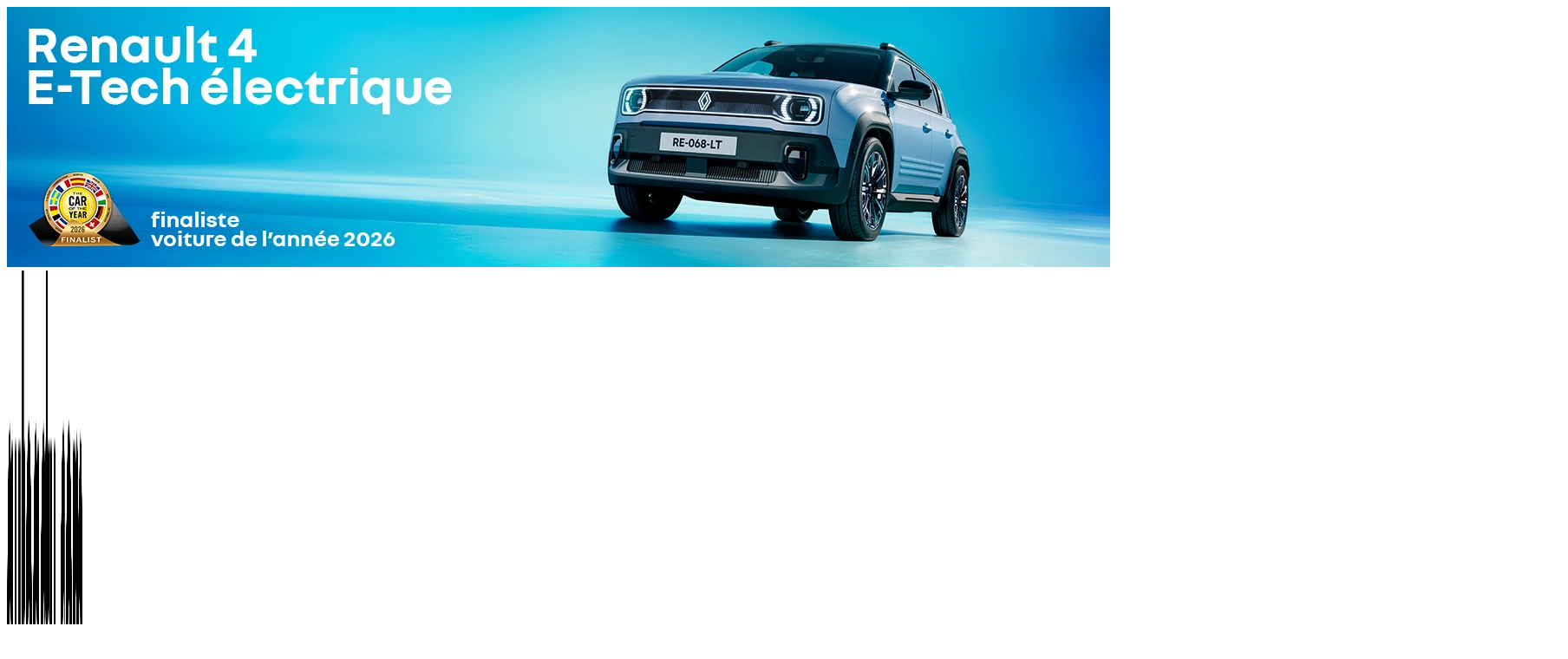

--- FILE ---
content_type: text/html; charset=UTF-8
request_url: https://www.autoactu.com/actualites/dejeuner-debat-avec-icdp-sur-le-vehicule-d-occasion-2015-08-17
body_size: 14186
content:
<!DOCTYPE html>
<html lang="fr">
<head>
    <meta charset="utf-8">
                <title>Déjeuner-débat avec ICDP sur le véhicule d&#039;occasion 2015-08-17| autoactu.com</title>
    
    <meta name="description" content="Le&#x20;10&#x20;septembre,&#x20;Thomas&#x20;Chieux,&#x20;directeur&#x20;de&#x20;la&#x20;recherche&#x20;ICDP&#x20;en&#x20;France&#x20;sera&#x20;notre&#x20;invit&amp;eacute&#x3B;&#x20;sur&#x20;le&#x20;th&amp;egrave&#x3B;me&#x20;&#x3A;&#x20;&quot;Le&#x20;VO&#x20;en&#x20;Europe&#x20;&#x3A;&#x20;march&amp;eacute&#x3B;,&#x20;&amp;eacute&#x3B;tat&#x20;des&#x20;lieux&#x20;et&#x20;exemples&#x20;d&#x27;am&amp;eacute&#x3B;lioration&#x20;de&#x20;cette&#x20;activit&amp;eacute&#x3B;&quot;.">
<meta itemprop="name" content="D&#x00E9;jeuner-d&#x00E9;bat&#x20;avec&#x20;ICDP&#x20;sur&#x20;le&#x20;v&#x00E9;hicule&#x20;d&#x27;occasion&#x20;2015-08-17">
<meta itemprop="image" content="https://www.autoactu.com/assets/img/logo_autoactu-uq3A47L.png">

<meta property="og:url"                content="https://www.autoactu.com/actualites/dejeuner-debat-avec-icdp-sur-le-vehicule-d-occasion-2015-08-17">
<meta property="og:type"               content="article">
<meta property="og:title"              content="D&#x00E9;jeuner-d&#x00E9;bat&#x20;avec&#x20;ICDP&#x20;sur&#x20;le&#x20;v&#x00E9;hicule&#x20;d&#x27;occasion&#x20;2015-08-17">
<meta property="og:description"        content="Le&#x20;10&#x20;septembre,&#x20;Thomas&#x20;Chieux,&#x20;directeur&#x20;de&#x20;la&#x20;recherche&#x20;ICDP&#x20;en&#x20;France&#x20;sera&#x20;notre&#x20;invit&amp;eacute&#x3B;&#x20;sur&#x20;le&#x20;th&amp;egrave&#x3B;me&#x20;&#x3A;&#x20;&quot;Le&#x20;VO&#x20;en&#x20;Europe&#x20;&#x3A;&#x20;march&amp;eacute&#x3B;,&#x20;&amp;eacute&#x3B;tat&#x20;des&#x20;lieux&#x20;et&#x20;exemples&#x20;d&#x27;am&amp;eacute&#x3B;lioration&#x20;de&#x20;cette&#x20;activit&amp;eacute&#x3B;&quot;.">
<meta property="og:image"              content="https://www.autoactu.com/assets/img/logo_autoactu-uq3A47L.png">
<meta property="og:site_name" content="Autoactu.com">

<meta name="twitter:card" content="summary_large_image">
<meta name="twitter:image:alt" content="Logo Autoactu">
<meta name="twitter:title" content="D&#x00E9;jeuner-d&#x00E9;bat&#x20;avec&#x20;ICDP&#x20;sur&#x20;le&#x20;v&#x00E9;hicule&#x20;d&#x27;occasion&#x20;2015-08-17">
<meta name="twitter:description" content="Le&#x20;10&#x20;septembre,&#x20;Thomas&#x20;Chieux,&#x20;directeur&#x20;de&#x20;la&#x20;recherche&#x20;ICDP&#x20;en&#x20;France&#x20;sera&#x20;notre&#x20;invit&amp;eacute&#x3B;&#x20;sur&#x20;le&#x20;th&amp;egrave&#x3B;me&#x20;&#x3A;&#x20;&quot;Le&#x20;VO&#x20;en&#x20;Europe&#x20;&#x3A;&#x20;march&amp;eacute&#x3B;,&#x20;&amp;eacute&#x3B;tat&#x20;des&#x20;lieux&#x20;et&#x20;exemples&#x20;d&#x27;am&amp;eacute&#x3B;lioration&#x20;de&#x20;cette&#x20;activit&amp;eacute&#x3B;&quot;.">
<meta name="twitter:image:src" content="https://www.autoactu.com/assets/img/logo_autoactu-uq3A47L.png">


    <meta name="viewport" content="width=device-width, initial-scale=1.0, viewport-fit=cover">
    <meta name="robots" content="max-snippet:-1, max-image-preview:large, max-video-preview:-1">
    <link rel="alternate" type="application/rss+xml" title="L'information automobile, authentique et vérifiée" href="https://www.autoactu.com/rss/">

    <link rel="icon" href="/favicon.ico" sizes="any">
    <link rel="apple-touch-icon" href="/apple-touch-icon.png">
    <link rel="manifest" href="/manifest.webmanifest">

                    <link rel="stylesheet" href="/assets/styles/app-hBjL2a_.css">
    
        <link rel="canonical" href="https://www.autoactu.com/actualites/dejeuner-debat-avec-icdp-sur-le-vehicule-d-occasion-2015-08-17" />
    <script type="application/ld+json">
        [
        {
            "@context": "https://schema.org",
            "@type": "BreadcrumbList",
            "itemListElement": [{
                "@type": "ListItem",
                "position": 1,
                "name": "Actualités",
                "item": "https://www.autoactu.com/rubrique/archives"
            },{
                "@type": "ListItem",
                "position": 2,
                "name": "Déjeuner-Débats",
                "item": "https://www.autoactu.com/rubrique/dejeuner-debats"
            },{
                "@type": "ListItem",
                "position": 3,
                "name": "Déjeuner-débat avec ICDP sur le véhicule d&#039;occasion 2015-08-17",
                "item": "https://www.autoactu.com/actualites/dejeuner-debat-avec-icdp-sur-le-vehicule-d-occasion-2015-08-17"
            }]
        },
        {
            "@context": "https://schema.org",
            "@type": "NewsArticle",
            "headline": "Déjeuner-débat avec ICDP sur le véhicule d&#039;occasion 2015-08-17",
            
            "datePublished": "2015-08-17T00:00:00+02:00",
            "dateModified": "2024-05-29T10:25:24+02:00",
            "isAccessibleForFree": true,
            
            "publisher": [{
                  "@type": "Organization",
                  "name": "Autoactu.com"
            }]
        }
        ]
    </script>
                    
<script type="importmap">
{
    "imports": {
        "app": "/assets/app-h68yaC9.js",
        "/assets/js/menu-toggle.js": "/assets/js/menu-toggle-iCXms-I.js",
        "actuality": "/assets/actuality-laYqurS.js",
        "jquery": "/assets/vendor/jquery/jquery.index-F_FRkG8.js",
        "ckeditor4": "/assets/vendor/ckeditor4/ckeditor4.index-U1EzDgM.js",
        "pdfjs-dist": "/assets/vendor/pdfjs-dist/pdfjs-dist.index-OHxIE45.js",
        "@ksedline/turnjs": "/assets/vendor/@ksedline/turnjs/turnjs.index-5NR5gJ6.js",
        "bootstrap": "/assets/vendor/bootstrap/bootstrap.index-HngDt0f.js",
        "bootstrap/dist/css/bootstrap.min.css": "data:application/javascript,document.head.appendChild(Object.assign(document.createElement('link'),{rel:'stylesheet',href:'/assets/vendor/bootstrap/dist/css/bootstrap.min-ubH8TPg.css'}))",
        "admin-lte": "/assets/vendor/admin-lte/admin-lte.index-dcdQDlO.js",
        "actuality-list": "/assets/actuality-list-qpXK2D5.js",
        "checkout": "/assets/checkout-30r6Q50.js",
        "document-list": "/assets/document-list-kxC11WQ.js",
        "pdf-viewer": "/assets/pdf-viewer-uu98AV4.js",
        "/assets/js/turnjs2.js": "/assets/js/turnjs2-XoReA-Z.js",
        "stat-list": "/assets/stat-list-E4GeNZa.js",
        "user-account": "/assets/user-account-MA6iCz6.js",
        "jquery-load": "/assets/jquery-load-KzC3rJu.js",
        "admin": "/assets/admin-hBiqfK4.js",
        "/assets/admin/styles/admin-autoactu.css": "data:application/javascript,document.head.appendChild(Object.assign(document.createElement('link'),{rel:'stylesheet',href:'/assets/admin/styles/admin-autoactu-_rIOiH2.css'}))",
        "/assets/admin/lib/AdminLTE2/bootstrap/css/bootstrap.min.css": "data:application/javascript,document.head.appendChild(Object.assign(document.createElement('link'),{rel:'stylesheet',href:'/assets/admin/lib/AdminLTE2/bootstrap/css/bootstrap.min-SkFztr5.css'}))",
        "/assets/admin/lib/font-awesome/css/font-awesome.min.css": "data:application/javascript,document.head.appendChild(Object.assign(document.createElement('link'),{rel:'stylesheet',href:'/assets/admin/lib/font-awesome/css/font-awesome.min-bJ3GaWu.css'}))",
        "/assets/admin/lib/AdminLTE2/dist/css/AdminLTE.min.css": "data:application/javascript,document.head.appendChild(Object.assign(document.createElement('link'),{rel:'stylesheet',href:'/assets/admin/lib/AdminLTE2/dist/css/AdminLTE.min-pd_ZFyd.css'}))",
        "/assets/admin/lib/AdminLTE2/dist/css/skins/skin-blue-light.min.css": "data:application/javascript,document.head.appendChild(Object.assign(document.createElement('link'),{rel:'stylesheet',href:'/assets/admin/lib/AdminLTE2/dist/css/skins/skin-blue-light.min-IN_K6qH.css'}))",
        "moment": "/assets/vendor/moment/moment.index-kq3w9py.js",
        "datetimepicker": "/assets/admin/js/datetimepicker-a0YznXF.js",
        "/assets/admin/js/form-functions.js": "/assets/admin/js/form-functions-DFzJPRi.js",
        "select2-custom": "/assets/admin/js/select2-custom-fdX_bu3.js",
        "/assets/admin/js/form-collection.js": "/assets/admin/js/form-collection--LLu64g.js",
        "select2-load": "/assets/admin/js/select2-load-kLMEuyd.js",
        "admin-lte/bower_components/bootstrap-datepicker/dist/css/bootstrap-datepicker3.css": "data:application/javascript,document.head.appendChild(Object.assign(document.createElement('link'),{rel:'stylesheet',href:'/assets/vendor/admin-lte/bower_components/bootstrap-datepicker/dist/css/bootstrap-datepicker3--7z2y1M.css'}))",
        "admin-lte/bower_components/bootstrap-daterangepicker/daterangepicker.css": "data:application/javascript,document.head.appendChild(Object.assign(document.createElement('link'),{rel:'stylesheet',href:'/assets/vendor/admin-lte/bower_components/bootstrap-daterangepicker/daterangepicker-m49Bwej.css'}))",
        "admin-lte/bower_components/bootstrap-datepicker/dist/js/bootstrap-datepicker.js": "/assets/vendor/admin-lte/bower_components/bootstrap-datepicker/dist/js/bootstrap-datepicker-CcSeIrw.js",
        "admin-lte/bower_components/bootstrap-daterangepicker/daterangepicker.js": "/assets/vendor/admin-lte/bower_components/bootstrap-daterangepicker/daterangepicker-lA1I-iZ.js",
        "admin-lte/bower_components/select2/dist/css/select2.css": "data:application/javascript,document.head.appendChild(Object.assign(document.createElement('link'),{rel:'stylesheet',href:'/assets/vendor/admin-lte/bower_components/select2/dist/css/select2-0gsHtHQ.css'}))",
        "admin-lte/bower_components/select2/dist/js/select2.js": "/assets/vendor/admin-lte/bower_components/select2/dist/js/select2-IS4h6Fz.js",
        "admin-lte/bower_components/select2/dist/js/i18n/fr.js": "/assets/vendor/admin-lte/bower_components/select2/dist/js/i18n/fr-b1pBmg0.js",
        "select2": "/assets/vendor/select2/select2.index-6ZVoKad.js",
        "select2/dist/css/select2.min.css": "data:application/javascript,document.head.appendChild(Object.assign(document.createElement('link'),{rel:'stylesheet',href:'/assets/vendor/select2/dist/css/select2.min-RYax0r9.css'}))",
        "pdfjs-dist/build/pdf.worker.js": "/assets/vendor/pdfjs-dist/build/pdf.worker-zqeJA80.js"
    }
}
</script><script>
if (!HTMLScriptElement.supports || !HTMLScriptElement.supports('importmap')) (function () {
    const script = document.createElement('script');
    script.src = 'https://ga.jspm.io/npm:es-module-shims@1.10.0/dist/es-module-shims.js';
    script.setAttribute('crossorigin', 'anonymous');
    script.setAttribute('integrity', 'sha384-ie1x72Xck445i0j4SlNJ5W5iGeL3Dpa0zD48MZopgWsjNB/lt60SuG1iduZGNnJn');
    document.head.appendChild(script);
})();
</script>
<link rel="modulepreload" href="/assets/app-h68yaC9.js">
<link rel="modulepreload" href="/assets/js/menu-toggle-iCXms-I.js">
<link rel="modulepreload" href="/assets/actuality-laYqurS.js">
<script type="module">import 'app';import 'actuality';</script>
        
            <script type="text/javascript">
        let _paq = window._paq || [];
        /* tracker methods like "setCustomDimension" should be called before "trackPageView" */
        _paq.push(['trackPageView']);
        _paq.push(['enableLinkTracking']);
        (function() {
            let u="https://analytics.citadev.com/";
            _paq.push(['setTrackerUrl', u+'matomo.php']);
            _paq.push(['setSiteId', '4']);
            let d=document, g=d.createElement('script'), s=d.getElementsByTagName('script')[0];
            g.type='text/javascript'; g.async=true; g.defer=true; g.src=u+'matomo.js'; s.parentNode.insertBefore(g,s);
        })();
    </script>
    </head>
<body class="bg-neutral-50">
            <div class="print:hidden mb-4">
        
    <div class="mb-4 mx-auto  max-w-[1800px] max-h-[300px] ">
        <div class="print:hidden aspect-w-6 aspect-h-1">
            <div class="w-full h-full ad-content text-center ad-rotate mx-auto" id="688-2082-1172922548" data-link="2082" data-place="1">
                            <a href="https://www.autoactu.com/ad-redirect/1lu" target="_blank" rel=”nofollow”><img src="https://www.autoactu.com/media/cache/ad_webp/content/ad/2082.webp" class=" mx-auto h-full" alt="Publicité"  fetchpriority="high"  width="1800" height="300" ></a>
                                    </div>
        </div>
    </div>


    </div>
    
    <header class="mb-4 sticky top-0 bg-neutral-50 pt-4 px-5 z-50 print:relative">

    
        <div class="">
            <div class="max-w-screen-lg mx-auto flex flex-row flex-wrap print:block">
                <div class="w-full lg:w-3/4 lg:pr-5">
                    <div class=" mb-4">
                        <a href="/" title="Aujourd&#039;hui sur Autoactu">
                            <img src="/assets/img/logo_autoactu-uq3A47L.png" class="w-full h-auto sm:w-auto sm:max-w-md" height="900" width="87" alt="Logo Autoactu">
                        </a>
                    </div>
                </div>
                <div class="w-full lg:w-1/4 lg:pl-5">
                                        <div class="print:hidden mb-4 block w-full lg:w-auto lg:flex lg:flex-wrap  lg:justify-between xl:flex-nowrap">
                        <div class=" grow">
                                                    <a href="/login" title="Accèder à votre compte Autoactu" class="border-2 bg-neutral-50 border-sky-900 text-sky-900 hover:bg-sky-50 py-1 text-center block w-full px-2 font-bold "  >S&#039;identifier</a>

            
                        </div>
                        <div class="text-right  grow">
                            <div class=" block w-full">
                                        <a href="/abonnements/" title="Découvrez les abonnements Autoactu" class="border-2 border-sky-900 text-sky-50 bg-sky-900 hover:bg-sky-800 py-1 text-center mt-2 lg:mt-0 block px-2 font-bold" >S&#039;abonner</a>

                            </div>
                        </div>
                    </div>
                                    </div>
            </div>

                        <div class="print:hidden max-w-screen-lg mx-auto border-y border-neutral-900 shadow-[0_5px_5px_-5px_#999]">
                <nav class="block">
                    <div class="flex flex-row flex-wrap">
                        <div class="w-full lg:w-3/4 lg:pr-5 flex items-stretch">
                        <div id="main-menu" class="hidden lg:block lg:flex w-full lg:w-auto divide-neutral-300 divide-y lg:divide-y-0 space-y-2 lg:space-y-0 lg:space-x-4 font-bold text-base text-neutral-900 leading-7">
                                <a href="/" title="Les actualités automobiles à la une" class="block lg:inline py-1 pr-3">Le journal</a>
                                <a href="/boutique" title="Découvrez toutes nos éditions" class="block lg:inline py-1 px-3">Nos éditions</a>
                                                                <a href="/statistiques/liste" title="Explorez toutes les statistiques" class="block lg:inline py-1 px-3">Statistiques</a>
                                <a href="/documents/liste" title="Parcourez les documents" class="block lg:inline py-1 px-3">Documents</a>
                                <a href="/evenements" title="Prochains événements organisés par Autoactu" class="block lg:inline py-1 px-3">Événements</a>
                                <a href="/indicata" title="Valeur VO par Indicata" class="block lg:inline py-1 px-3">Valeur VO</a>
                                                        </div>
                        </div>
                        <div class="w-full lg:w-1/4 lg:pl-5">
                        <div class="order-first lg:order-last grow lg:grow-0 border-b lg:border-0" data-viewtoggle="" id="search-form-wrapper-nav">
                            <div class="flex">
                                <button aria-label="Ouvrir / Fermer le menu" aria-controls="main-menu" id="main-menu-btn" class="inline-flex lg:hidden items-center justify-center p-2 pl-0 text-neutral-900 focus:outline-hidden">
                                    <svg class="block h-6 w-6" xmlns="http://www.w3.org/2000/svg" fill="none" viewBox="0 0 24 24" stroke="currentColor" aria-hidden="true">
                                        <path stroke-linecap="round" stroke-linejoin="round" stroke-width="2" d="M4 6h16M4 12h16M4 18h16" />
                                    </svg>
                                    <svg class="hidden h-6 w-6" xmlns="http://www.w3.org/2000/svg" fill="none" viewBox="0 0 24 24" stroke="currentColor" aria-hidden="true">
                                        <path stroke-linecap="round" stroke-linejoin="round" stroke-width="2" d="M6 18L18 6M6 6l12 12" />
                                    </svg>
                                </button>
                                                                <form method="get" action="/rubrique/archives" id="form-search" class="flex grow ">
                                <input type="text" id="q-b" name="q" class="w-full grow pl-0 bg-neutral-50 outline-hidden border-0 focus:ring-0" placeholder="Rechercher des actualités" />
                                <button aria-label="Rechercher des actualités"  type="submit" class="btn inline-30- btn-sm btn-wire ml-1 bg-neutral-50 text-neutral-600 hover:text-neutral-900"><svg xmlns="http://www.w3.org/2000/svg" class="h-5 w-5" viewBox="0 0 20 20" fill="currentColor">
                                        <path fill-rule="evenodd" d="M8 4a4 4 0 100 8 4 4 0 000-8zM2 8a6 6 0 1110.89 3.476l4.817 4.817a1 1 0 01-1.414 1.414l-4.816-4.816A6 6 0 012 8z" clip-rule="evenodd" />
                                    </svg></button>
                                </form>
                            </div>
                        </div>
                        </div>
                    </div>
                </nav>
            </div>
            
        </div>
            </header>
    <div class="px-5">
        <div class="max-w-screen-lg mx-auto flex flex-row flex-wrap md:divide-x md:divide-neutral-300">

                <main class="w-full lg:w-3/4 lg:pr-5 pb-8  order-0">

                            
    <div class="mb-4 mx-auto  max-w-[1024px] max-h-[128px] ">
        <div class="print:hidden aspect-w-8 aspect-h-1">
            <div class="w-full h-full ad-content text-center ad-rotate mx-auto" id="711-2126-1589015323" data-link="2126" data-place="3">
                            <a href="https://www.autoactu.com/ad-redirect/1n2" target="_blank" rel=”nofollow”><img src="/content/ad/711.gif" class=" mx-auto h-full" alt="Publicité"    width="1024" height="128" ></a>
                                    </div>
        </div>
    </div>


            
            
                                                            
                        <div id="actuality-detail">

    <nav aria-label="Fil d&#039;Ariane" class="mb-4">
        <ol class="md:flex md:flex-wrap items-center">
            <li class="after:content-['_/'] after:font-bold after:text-neutral-600">    <a href="/" title="A la une" class="text-sky-800 hover:text-sky-900 pr-2 py-1" >Accueil</a>
</li>
            <li class="after:content-['_/'] after:font-bold after:text-neutral-600">    <a href="/rubrique/archives" title="Parcourir toutes les actualités" class="text-sky-800 hover:text-sky-900 md:pl-2 pr-2 py-1" >Actualités</a>
</li>
            <li class="after:content-['_/'] after:font-bold after:text-neutral-600">    <a href="/rubrique/dejeuner-debats" title="Toutes les actualités dans la catégorie Déjeuner-Débats" class="text-sky-800 hover:text-sky-900 md:pl-2 pr-2 py-1" >Déjeuner-Débats</a>
</li>
            <li class="md:pl-2 pr-2 py-1" aria-current="page">Déjeuner-débat avec ICDP ...</li>
        </ol>
    </nav>

    
    
    
    
    <article class="mb-6">
        <header>
            <h6 class="text-neutral-600">
                    <span class="bg-sky-900 p-1 px-2 text-neutral-50 ">Publi-rédactionnel</span>
 -                17/08/2015
                            </h6>
                            <h1 class="font-sans text-xl lg:text-3xl text-sky-900 border-b-2 border-sky-900 pb-2 mb-4 ">                Déjeuner-débat avec ICDP sur le véhicule d&#039;occasion 2015-08-17             </h1>

            <div class="flex flex-row flex-wrap gap-4 mb-6">

                                                 
                
                            </div>

            
            <p class="font-bold text-lg text-justify mb-4 leading-tight">
                Le 10 septembre, Thomas Chieux, directeur de la recherche ICDP en France sera notre invit&eacute; sur le th&egrave;me : "Le VO en Europe : march&eacute;, &eacute;tat des lieux et exemples d'am&eacute;lioration de cette activit&eacute;".
            </p>
        </header>

        <div>

                    </div>

                            <div class="border-t border-neutral-200 pt-6">
                                                                                                    <div class="mb-4">
                                                <div class="prose prose-slate leading-normal prose-p:my-2 prose-li:my-1 max-w-none text-base text-black">
                            <p>Thomas Chieux nous pr&eacute;sentera une synth&egrave;se des travaux r&eacute;alis&eacute;s par ICDP sur le march&eacute; VO en Europe :<br>&bull;&nbsp;Les structures et tendances d'&eacute;volution du march&eacute; VO compar&eacute;es sur 5 march&eacute;s europ&eacute;ens : Grande-Bretagne, France, Allemagne, Espagne, Italie<br>&bull;&nbsp;Les changements dans le comportement d'achat du consommateur : quel impact sur l'activit&eacute; des concessionnaires<br>&bull;&nbsp;Best practices : des exemples concrets d'am&eacute;lioration de la profitabilit&eacute; &agrave; travers plusieurs exemples en Europe</p><p><a href="/evenements/dej-debat-autoactu-icdp-jeudi-10-septembre-2015" target="_blank"><span style="color: #0066cc;">Je m'inscris au D&eacute;jeuner D&eacute;bat du JEUDI 10 SEPTEMBRE 2015</span></a></p>

                        </div>
                    </div>
                            
            <footer class="flex justify-between items-center flex-wrap">
                <div>
                        <div class="print:hidden">
            <p class="font-bold text-lg mb-2">
                Partager cet article
            </p>
            <div class="flex flex-row flex-wrap gap-3 mb-6 text-lg text-sky-900 items-center">
                <a class="hover:text-sky-800" href="https://www.linkedin.com/shareArticle/?mini=true&url=https://www.autoactu.com/actualites/dejeuner-debat-avec-icdp-sur-le-vehicule-d-occasion-2015-08-17" title="Partager cet article sur LinkedIn" target="_blank">
                    <svg role="img" class="h-7 w-7 fill-sky-900 hover:fill-sky-800" viewBox="0 0 129 129"><path d="M128.8 128.6H102V86.8c0-10 0-22.7-13.7-22.7-14 0-16 11-16 22v42.6H45.6v-86h25.6v11.8h.3c3.6-6.7 12.3-13.8 25.3-13.8 27 0 32 17.8 32 41v47zM15.5 31C7 31 0 24 0 15.5 0 7 7 0 15.5 0S31 7 31 15.5 24 31 15.5 31zM2 128.6H29v-86H2v86z"></path></svg>
                </a>
                <a class="hover:text-sky-800" href="https://twitter.com/intent/tweet?text=Déjeuner-débat avec ICDP sur le véhicule d&#039;occasion 2015-08-17 https://www.autoactu.com/actualites/dejeuner-debat-avec-icdp-sur-le-vehicule-d-occasion-2015-08-17" title="Partager cet article sur X" target="_blank">
                    <svg role="img" class="h-7 w-7 fill-sky-900 hover:fill-sky-800" viewBox="0 0 274 223"><path d="M273.4 26.4a110 110 0 0 1-32.2 8.8a56 56 0 0 0 24.6-31a107 107 0 0 1-35.6 13.6A56.1 56.1 0 0 0 134.6 69A159 159 0 0 1 19 10.4a56 56 0 0 0 17.4 74.9a60 60 0 0 1-25.4-7a56 56 0 0 0 45 55.6a60 60 0 0 1-25.4 1a56 56 0 0 0 52.4 39a112 112 0 0 1-83 23a159 159 0 0 0 245.4-141.5a108 108 0 0 0 28-29z"></path></svg>
                </a>
                <a class="hover:text-sky-800" href="https://www.facebook.com/sharer/sharer.php?u=https://www.autoactu.com/actualites/dejeuner-debat-avec-icdp-sur-le-vehicule-d-occasion-2015-08-17" title="Partager cet article sur Facebook" target="_blank">
                    <svg role="img" class="h-7 w-4 fill-sky-900 hover:fill-sky-800" viewBox="0 0 118 228"><path d="M34.8 226.8V123.5H0V83.2h34.8V53.5C34.8 19 55.8.2 86.6.2c14.8 0 27.4 1 31 1.6v36h-21c-16.8 0-20 8-20 19.7v25.7h40l-5.4 40.3H76.5v103.3"></path></svg>
                </a>
                <a class="hover:text-sky-800" href="javascript:window.print();" title="Imprimer cet article">
                    <svg xmlns="http://www.w3.org/2000/svg" class="h-7 w-7" viewBox="0 0 20 20" fill="currentColor">
                        <path fill-rule="evenodd" d="M5 4v3H4a2 2 0 00-2 2v3a2 2 0 002 2h1v2a2 2 0 002 2h6a2 2 0 002-2v-2h1a2 2 0 002-2V9a2 2 0 00-2-2h-1V4a2 2 0 00-2-2H7a2 2 0 00-2 2zm8 0H7v3h6V4zm0 8H7v4h6v-4z" clip-rule="evenodd" />
                    </svg>
                </a>
                <button id="reco-btn" title="Envoyer cet article par email">
                    <svg xmlns="http://www.w3.org/2000/svg" class="h-8 w-8 text-sky-900 hover:text-sky-800" viewBox="0 0 20 20" fill="currentColor">
                        <path d="M2.003 5.884L10 9.882l7.997-3.998A2 2 0 0016 4H4a2 2 0 00-1.997 1.884z" />
                        <path d="M18 8.118l-8 4-8-4V14a2 2 0 002 2h12a2 2 0 002-2V8.118z" />
                    </svg>
                </button>
            </div>
            <section id="recommandation" class="hidden">
                <div class="mb-4 print:hidden border-t border-neutral-200">
                    <h3 class="font-bold text-lg py-1 border-b border-sky-900 mb-4">
                        Envoyer cet article à un ami
                    </h3>
                    <form name="actuality_recommendation" method="post" class="">
                    <div class="grid grid-cols-6 gap-4">
                        <div class="fcol-span-6 sm:col-span-3 ">
                            <label class="text-neutral-700 font-bold text-base py-1 required" for="actuality_recommendation_sender">news_recommend.label.name</label>
                            <input type="text" id="actuality_recommendation_sender" name="actuality_recommendation[sender]" required="required" class="w-full bg-neutral-50 border-2 border-neutral-200 p-2 outline-hidden focus:border-sky-900 focus:ring-0 hover:bg-white focus:bg-white" />
                                                    </div>
                        <div class="col-span-6 sm:col-span-3 ">
                            <label class="text-neutral-700 font-bold text-base py-1 required" for="actuality_recommendation_recipient">news_recommend.label.recipient</label>
                            <input type="email" id="actuality_recommendation_recipient" name="actuality_recommendation[recipient]" required="required" class="w-full bg-neutral-50 border-2 border-neutral-200 p-2 outline-hidden focus:border-sky-900 focus:ring-0 hover:bg-white focus:bg-white" />
                                                    </div>
                        <div class="col-span-6 ">
                            <label class="text-neutral-700 font-bold text-base py-1 required" for="actuality_recommendation_content">news_recommend.label.message</label>
                            <textarea id="actuality_recommendation_content" name="actuality_recommendation[content]" required="required" rows="4" cols="50" class="w-full bg-neutral-50 border-2 border-neutral-200 p-2 outline-hidden focus:border-sky-900 focus:ring-0 hover:bg-white focus:bg-white"></textarea>
                                                    </div>
                        <div id="actuality-firstname">
                            <label for="actuality_recommendation_firstname">Firstname</label>
                            <input type="text" id="actuality_recommendation_firstname" name="actuality_recommendation[firstname]" class="" />
                        </div>
                    </div>

                    <div class="grid grid-cols-5 gap-4 mb-8">
                        <div class="md:col-start-3 col-span-6 sm:col-span-3 flex justify-between flex-wrap">
                                <input type="submit" name="_sbmt"  value="Envoyer" class="cursor-pointer border-2 border-sky-900 bg-sky-900 text-neutral-50 hover:bg-sky-800 text-center text-lg px-2 py-1 " />

                                    <a href="#" title="Fermer" class="border-2 bg-neutral-50 border-sky-900 text-sky-900 hover:bg-sky-50 py-1 text-center leading-7 px-2  "  id="close-reco-btn">Annuler</a>

                        </div>
                    </div>

                    <input type="hidden" id="actuality_recommendation__token" name="actuality_recommendation[_token]" data-controller="csrf-protection" value="csrf-token" /></form>
                </div>
            </section>
        </div>
    
                </div>
                            </footer>
        </div>
        
    </article>

                    
         <div class="print:hidden border-t border-neutral-200">
            


            <h2 class="font-bold text-lg py-1 border-b border-sky-900">Réactions</h2>
            <div class="">
                <div class="mb-4" id="comments-wrapper">
                                                                                    <p class="pt-4">Aucun commentaire, <span class="font-bold">soyez le premier à participer !</span></p>
                                    </div>
                <div class="mb-8">
                    <h3 class="font-bold text-base py-1">Votre commentaire</h3>
                                            <p class="text-lg mb-4 text-neutral-700">
                            <strong>Vous devez être connecté pour publier un commentaire</strong>
                        </p>
                        <div class="grid md:grid-cols-2">
                            <div class="col-span-2 md:col-span-1 flex">
                                                                            <a href="/login" title="Accèder à votre compte Autoactu" class="border-2 bg-neutral-50 border-sky-900 text-sky-900 hover:bg-sky-50 py-1 text-center font-bold grow px-2  "  >S&#039;identifier</a>

                                                                        <a href="/abonnements/" title="Découvrez les abonnements Autoactu" class="border-2 border-sky-900 text-sky-50 bg-sky-900 hover:bg-sky-800 py-1 text-center font-bold grow px-2 " >S&#039;abonner</a>

                            </div>
                                    </div>
            </div>
        </div>

    
    <section class="print:hidden border-b border-neutral-200  mb-8" id="other-actu">
        <div class="border-t border-neutral-200">
        <h4 class="font-bold text-lg py-1 border-b border-sky-900 mb-4">Autres articles</h4>
        </div>
         <div class="md:grid md:grid-cols-2">
                                         <article class="md:pr-4 md:border-r  pb-4 border-neutral-200">
                    <span class="text-sm text-neutral-600  mb-2">
                                                                        <a href="/rubrique/reseaux" title="Toutes les actualités dans la catégorie Réseaux" class="text-neutral-700 hover:text-sky-800 underline " >Réseaux</a>

                                        </span>
                                        <h4 class="mb-2 font-bold text-lg">
                            <a href="/actualites/le-groupe-como-veut-vendre-plus-de-2-000-smart-cette-annee" title="Consulter cette actualité" class="text-sky-900 hover:text-sky-800  " >Le groupe Como veut vendre plus de 2 000 Smart cette année</a>

                        <span class="icon_autoactu h-4 w-4" title="Abonnez-vous pour lire cet article"></span>                    </h4>
                     <p class="leading-tight text-base text-left">
                        Le principal concessionnaire Smart de France ambitionne de vendre plus de 2 000 VN cette ann&eacute;e. Il communique cette semaine aupr&egrave;s des jeunes branch&eacute;s parisiens en lan&ccedil;ant une s&eacute;rie limit&eacute;e Colette, en association avec le c&eacute;l&egrave;bre concept-store.
                    </p>
                </article>
                             <article class="md:pl-4 border-t md:border-t-0 pb-4 border-neutral-200">
                    <span class="text-sm text-neutral-600  mb-2">
                                                                        <a href="/rubrique/reseaux" title="Toutes les actualités dans la catégorie Réseaux" class="text-neutral-700 hover:text-sky-800 underline " >Réseaux</a>

                                        </span>
                                        <h4 class="mb-2 font-bold text-lg">
                            <a href="/actualites/porsche-holding-salzburg-accroit-son-chiffre-d-affaires-et-ses-volumes-en-2014" title="Consulter cette actualité" class="text-sky-900 hover:text-sky-800  " >Porsche Holding Salzburg accroît son chiffre d’affaires et ses volumes en 2014</a>

                        <span class="icon_autoactu h-4 w-4" title="Abonnez-vous pour lire cet article"></span>                    </h4>
                     <p class="leading-tight text-base text-left">
                        La filiale d&rsquo;importation et de distribution du groupe Volkswagen a d&eacute;pass&eacute; 17 milliards d&rsquo;euros de chiffre d&rsquo;affaires en 2014 en ligne avec son objectif de 20 milliards d&rsquo;euros d&rsquo;ici 2018.
                    </p>
                </article>
                             <article class="md:pr-4 md:border-r border-t pt-4 pb-4 border-neutral-200">
                    <span class="text-sm text-neutral-600  mb-2">
                                                                        <a href="/rubrique/reseaux" title="Toutes les actualités dans la catégorie Réseaux" class="text-neutral-700 hover:text-sky-800 underline " >Réseaux</a>

                                        </span>
                                        <h4 class="mb-2 font-bold text-lg">
                            <a href="/actualites/lancia-resilie-son-reseau-de-distribution-francais" title="Consulter cette actualité" class="text-sky-900 hover:text-sky-800  " >Lancia résilie son réseau de distribution français </a>

                        <span class="icon_autoactu h-4 w-4" title="Abonnez-vous pour lire cet article"></span>                    </h4>
                     <p class="leading-tight text-base text-left">
                        Les 118 concessionnaires fran&ccedil;ais de Lancia ont re&ccedil;u leur lettre de r&eacute;silation avec pr&eacute;avis de deux ans, comme ce sera le cas aussi pour les autres distributeurs europ&eacute;ens, &agrave; l'exception de l'Italie qui r&eacute;alise d&eacute;j&agrave; 80% des volumes de la marque.
                    </p>
                </article>
                             <article class="md:pl-4 border-t pt-4 pb-4 border-neutral-200">
                    <span class="text-sm text-neutral-600  mb-2">
                                                                        <a href="/rubrique/reseaux" title="Toutes les actualités dans la catégorie Réseaux" class="text-neutral-700 hover:text-sky-800 underline " >Réseaux</a>

                                        </span>
                                        <h4 class="mb-2 font-bold text-lg">
                            <a href="/actualites/le-groupe-gca-reprend-tta-france-et-sa-plaque-toyota-de-bordeaux" title="Consulter cette actualité" class="text-sky-900 hover:text-sky-800  " >Le groupe GCA reprend TTA France et sa plaque Toyota de Bordeaux</a>

                        <span class="icon_autoactu h-4 w-4" title="Abonnez-vous pour lire cet article"></span>                    </h4>
                     <p class="leading-tight text-base text-left">
                        David Gaist, dirigeant du groupe GCA, est d&eacute;sormais&nbsp;&agrave; la t&ecirc;te d'un potentiel de vente de 7 000 Toyota neuves avec la reprise de TTA France et de ses quatre concessions Toyota sur la m&eacute;tropole bordelaise.
                    </p>
                </article>
                             <article class="md:pr-4 md:border-r border-t pt-4 pb-4 border-neutral-200">
                    <span class="text-sm text-neutral-600  mb-2">
                                                                        <a href="/rubrique/reseaux" title="Toutes les actualités dans la catégorie Réseaux" class="text-neutral-700 hover:text-sky-800 underline " >Réseaux</a>

                                        </span>
                                        <h4 class="mb-2 font-bold text-lg">
                            <a href="/actualites/xavier-duchemin-dcf-peugeot-j-encourage-le-reseau-a-se-positionner-sur-le-marche-du-vo-ancien" title="Consulter cette actualité" class="text-sky-900 hover:text-sky-800  " >Xavier Duchemin, DCF Peugeot : &quot;J’encourage le réseau à se positionner sur le marché du VO ancien&quot;</a>

                        <span class="icon_autoactu h-4 w-4" title="Abonnez-vous pour lire cet article"></span>                    </h4>
                     <p class="leading-tight text-base text-left">
                        Dynamis&eacute;e par la strat&eacute;gie de "Pricing power" instaur&eacute;e par Carlos Tavares, l'activit&eacute; VO a permis au r&eacute;seau Peugeot de g&eacute;n&eacute;rer 60 millions de b&eacute;n&eacute;fice l'ann&eacute;e derni&egrave;re. Xavier Duchemin, directeur du commerce France de la marque, encourage le r&eacute;seau &agrave; aller plus loin, en misant notamment sur les VO anciens, en se positionnant en dehors de la concession et du label Occasion du Lion.
                    </p>
                </article>
                             <article class="md:pl-4 border-t pt-4 pb-4 border-neutral-200">
                    <span class="text-sm text-neutral-600  mb-2">
                                                                        <a href="/rubrique/reseaux" title="Toutes les actualités dans la catégorie Réseaux" class="text-neutral-700 hover:text-sky-800 underline " >Réseaux</a>

                                        </span>
                                        <h4 class="mb-2 font-bold text-lg">
                            <a href="/actualites/les-patrons-de-groupe-misent-sur-le-vo-ancien" title="Consulter cette actualité" class="text-sky-900 hover:text-sky-800  " >Les patrons de groupe misent sur le VO ancien</a>

                        <span class="icon_autoactu h-4 w-4" title="Abonnez-vous pour lire cet article"></span>                    </h4>
                     <p class="leading-tight text-base text-left">
                        R&eacute;unis &agrave; l&rsquo;occasion de la conf&eacute;rence sur le VO organis&eacute;e par Autoactu.com et Autovista, quatre patrons de groupes de distribution nous expliquent pourquoi ils misent sur le VO ancien.
                    </p>
                </article>
                             <article class="md:pr-4 md:border-r border-t pt-4 pb-4 border-neutral-200">
                    <span class="text-sm text-neutral-600  mb-2">
                                                                        <a href="/rubrique/reseaux" title="Toutes les actualités dans la catégorie Réseaux" class="text-neutral-700 hover:text-sky-800 underline " >Réseaux</a>

                                        </span>
                                        <h4 class="mb-2 font-bold text-lg">
                            <a href="/actualites/le-site-bodemerauto-com-assure-un-quart-des-ventes-vo-du-groupe-sur-internet" title="Consulter cette actualité" class="text-sky-900 hover:text-sky-800  " >Le site bodemerauto.com assure un quart des ventes VO du groupe sur Internet</a>

                        <span class="icon_autoactu h-4 w-4" title="Abonnez-vous pour lire cet article"></span>                    </h4>
                     <p class="leading-tight text-base text-left">
                        Le groupe Bodemer a r&eacute;alis&eacute; 2 000 ventes VO g&eacute;n&eacute;r&eacute;es par Internet l'ann&eacute;e derni&egrave;re, dont pr&egrave;s d'un quart par son propre site bodemerauto.com pour un co&ucirc;t d'acquisition moyen de 8 euros/contact.
                    </p>
                </article>
                             <article class="md:pl-4 border-t pt-4 pb-4 border-neutral-200">
                    <span class="text-sm text-neutral-600  mb-2">
                                                                        <a href="/rubrique/reseaux" title="Toutes les actualités dans la catégorie Réseaux" class="text-neutral-700 hover:text-sky-800 underline " >Réseaux</a>

                                        </span>
                                        <h4 class="mb-2 font-bold text-lg">
                            <a href="/actualites/jean-louis-mosca-president-de-by-my-car-le-defi-est-de-reconnecter-le-vendeur-a-son-client" title="Consulter cette actualité" class="text-sky-900 hover:text-sky-800  " >Jean-Louis Mosca, président de By My Car : &quot;Le défi est de reconnecter le vendeur à son client&quot;</a>

                        <span class="icon_autoactu h-4 w-4" title="Abonnez-vous pour lire cet article"></span>                    </h4>
                     <p class="leading-tight text-base text-left">
                        Le groupe By My Car d&eacute;ploie dans l&rsquo;ensemble de ses concessions des outils digitaux pour industrialiser la reprise des v&eacute;hicules d&rsquo;occasion et recentrer le vendeur sur le client et l&rsquo;exp&eacute;rience client. Les explications de Jean-Louis Mosca, le pr&eacute;sident du groupe.
                    </p>
                </article>
                             <article class="md:pr-4 md:border-r border-t pt-4 pb-4 border-neutral-200">
                    <span class="text-sm text-neutral-600  mb-2">
                                                                        <a href="/rubrique/reseaux" title="Toutes les actualités dans la catégorie Réseaux" class="text-neutral-700 hover:text-sky-800 underline " >Réseaux</a>

                                        </span>
                                        <h4 class="mb-2 font-bold text-lg">
                            <a href="/actualites/le-groupe-grim-de-nouveau-conquerant-sur-montpellier-avec-la-marque-ford" title="Consulter cette actualité" class="text-sky-900 hover:text-sky-800  " >Le groupe Grim de nouveau conquérant sur Montpellier avec la marque Ford</a>

                        <span class="icon_autoactu h-4 w-4" title="Abonnez-vous pour lire cet article"></span>                    </h4>
                     <p class="leading-tight text-base text-left">
                        Marc Gr&eacute;goire, pr&eacute;sident du groupe Grim, ambitionne de r&eacute;aliser 1 200 ventes VN avec Ford sur Montpellier, gr&acirc;ce &agrave; son tout nouveau point de vente, le premier &agrave; r&eacute;pondre totalement &agrave; la d&eacute;finition de Ford Store.
                    </p>
                </article>
                             <article class="md:pl-4 border-t pt-4 pb-4 border-neutral-200">
                    <span class="text-sm text-neutral-600  mb-2">
                                                                        <a href="/rubrique/reseaux" title="Toutes les actualités dans la catégorie Réseaux" class="text-neutral-700 hover:text-sky-800 underline " >Réseaux</a>

                                        </span>
                                        <h4 class="mb-2 font-bold text-lg">
                            <a href="/actualites/comment-le-groupe-pelras-a-double-son-chiffre-d-affaires-en-deux-ans" title="Consulter cette actualité" class="text-sky-900 hover:text-sky-800  " >Comment le groupe Pelras a doublé son chiffre d’affaires en deux ans</a>

                        <span class="icon_autoactu h-4 w-4" title="Abonnez-vous pour lire cet article"></span>                    </h4>
                     <p class="leading-tight text-base text-left">
                        En deux ans, le groupe Pelras, distributeur BMW-Mini &agrave; Toulouse, a doubl&eacute; son chiffre d&rsquo;affaires et est entr&eacute; dans le top 10 des distributeurs BMW les plus rentables. Son directeur g&eacute;n&eacute;ral, Gr&eacute;gory Corbi&egrave;re, nous d&eacute;voile, sinon sa recette, du moins quelques ingr&eacute;dients.
                    </p>
                </article>
                             <article class="md:pr-4 md:border-r border-t pt-4 pb-4 border-neutral-200">
                    <span class="text-sm text-neutral-600  mb-2">
                                                                        <a href="/rubrique/reseaux" title="Toutes les actualités dans la catégorie Réseaux" class="text-neutral-700 hover:text-sky-800 underline " >Réseaux</a>

                                        </span>
                                        <h4 class="mb-2 font-bold text-lg">
                            <a href="/actualites/la-resiliation-qui-pourrait-faire-emerger-une-definition-univoque-du-vehicule-neuf" title="Consulter cette actualité" class="text-sky-900 hover:text-sky-800  " >La résiliation qui pourrait faire émerger une définition univoque du véhicule neuf</a>

                        <span class="icon_autoactu h-4 w-4" title="Abonnez-vous pour lire cet article"></span>                    </h4>
                     <p class="leading-tight text-base text-left">
                        Peugeot a r&eacute;sili&eacute; sans d&eacute;lai un de ses r&eacute;parateurs agr&eacute;&eacute;s au motif qu'il vendait des v&eacute;hicules neufs acquis en partie aupr&egrave;s du r&eacute;seau agr&eacute;&eacute;. Pour Ma&icirc;tre Renaud Bertin, qui d&eacute;fend les int&eacute;r&ecirc;ts du r&eacute;parateur, toute la question est de savoir s'il s'agissait ou non de v&eacute;hicules neufs. Il entend donc profiter de cette affaire pour faire avancer le d&eacute;bat sur l&rsquo;&eacute;pineuse question d&rsquo;une d&eacute;finition claire du v&eacute;hicule neuf comme le r&eacute;clame le CNPA.&nbsp;
                    </p>
                </article>
                             <article class="md:pl-4 border-t pt-4 pb-4 border-neutral-200">
                    <span class="text-sm text-neutral-600  mb-2">
                                                                        <a href="/rubrique/autour-de-l-auto" title="Toutes les actualités dans la catégorie Autour de l&#039;auto" class="text-neutral-700 hover:text-sky-800 underline " >Autour de l&#039;auto</a>

                                        </span>
                                        <h4 class="mb-2 font-bold text-lg">
                            <a href="/actualites/qualite-du-service-client-les-forces-et-les-faiblesses-des-professionnels-du-secteur-automobile" title="Consulter cette actualité" class="text-sky-900 hover:text-sky-800  " >Qualité du service client : les forces et les faiblesses des professionnels du secteur automobile</a>

                        <span class="icon_autoactu h-4 w-4" title="Abonnez-vous pour lire cet article"></span>                    </h4>
                     <p class="leading-tight text-base text-left">
                        Selon les r&eacute;sultats d&rsquo;une &eacute;tude r&eacute;alis&eacute;e par l&rsquo;Acad&eacute;mie du Service aupr&egrave;s des consommateurs, c&rsquo;est le secteur automobile qui leur donne le moins de satisfaction en mati&egrave;re de qualit&eacute; dans le service et la relation client. Voici les points forts &agrave; exploiter et les faiblesses &agrave; corriger relev&eacute;s par l&rsquo;Acad&eacute;mie.
                    </p>
                </article>
                             <article class="md:pr-4 md:border-r border-t pt-4 pb-4 border-neutral-200">
                    <span class="text-sm text-neutral-600  mb-2">
                                                                        <a href="/rubrique/reseaux" title="Toutes les actualités dans la catégorie Réseaux" class="text-neutral-700 hover:text-sky-800 underline " >Réseaux</a>

                                        </span>
                                        <h4 class="mb-2 font-bold text-lg">
                            <a href="/actualites/le-groupe-chabot-cree-une-importante-plaque-toyota-dans-le-nord-pas-de-calais" title="Consulter cette actualité" class="text-sky-900 hover:text-sky-800  " >Le groupe Chabot crée une importante plaque Toyota dans le Nord-Pas-de-Calais</a>

                        <span class="icon_autoactu h-4 w-4" title="Abonnez-vous pour lire cet article"></span>                    </h4>
                     <p class="leading-tight text-base text-left">
                        Ronan Chabot poursuit la constitution d&rsquo;une plaque Toyota dans le Nord-Pas-de-Calais, avec la reprise programm&eacute;e pour septembre des cinq affaires du groupe Delesalle, repr&eacute;sentant un potentiel de 1 000 VN.
                    </p>
                </article>
                             <article class="md:pl-4 border-t pt-4 pb-4 border-neutral-200">
                    <span class="text-sm text-neutral-600  mb-2">
                                                                        <a href="/rubrique/reseaux" title="Toutes les actualités dans la catégorie Réseaux" class="text-neutral-700 hover:text-sky-800 underline " >Réseaux</a>

                                        </span>
                                        <h4 class="mb-2 font-bold text-lg">
                            <a href="/actualites/michel-schuller-cede-ses-affaires-a-pga" title="Consulter cette actualité" class="text-sky-900 hover:text-sky-800  " >Michel Schuller cède ses affaires à PGA</a>

                        <span class="icon_autoactu h-4 w-4" title="Abonnez-vous pour lire cet article"></span>                    </h4>
                     <p class="leading-tight text-base text-left">
                        Faute de ne pas avoir respect&eacute; son plan de cession d&rsquo;actifs, Michel Schuller se voit contraint pas ses cr&eacute;anciers de vendre l&rsquo;ensemble de ses concessions, immobilier inclus, au seul repreneur suffisamment puissant pour les acqu&eacute;rir, le groupe PGA Motors.
                    </p>
                </article>
                             <article class="md:pr-4 md:border-r border-t pt-4 pb-4 border-neutral-200">
                    <span class="text-sm text-neutral-600  mb-2">
                                                                        <a href="/rubrique/autour-de-l-auto" title="Toutes les actualités dans la catégorie Autour de l&#039;auto" class="text-neutral-700 hover:text-sky-800 underline " >Autour de l&#039;auto</a>

                                        </span>
                                        <h4 class="mb-2 font-bold text-lg">
                            <a href="/actualites/autoactu-com-vous-replonge-dans-l-actualite-de-ce-premier-semestre-2015-08-17" title="Consulter cette actualité" class="text-sky-900 hover:text-sky-800  " >Autoactu.com vous replonge dans l&#039;actualité de ce premier semestre  2015-08-17</a>

                        <span class="icon_autoactu h-4 w-4" title="Abonnez-vous pour lire cet article"></span>                    </h4>
                     <p class="leading-tight text-base text-left">
                        La diffusion de votre lettre quotidienne Autoactu.com est suspendue entre le lundi 10 ao&ucirc;t et le lundi 31 ao&ucirc;t pour les cong&eacute;s d'&eacute;t&eacute;. Vous recevrez &agrave; nouveau toute l'actualit&eacute; du secteur automobile &agrave; compter du mardi 1er septembre. En attendant de vous retrouver, nous vous proposons chaque semaine quelques articles de ce premier semestre. Pour cette deuxi&egrave;me &eacute;dition hebdomadaire, voici les grandes actualit&eacute;s du secteur de la distribution. Bonne lecture.
                    </p>
                </article>
            

                                                                                       <article class="md:border-t border-neutral-200"></article>        </div>
    </section>
    <div class="flex justify-end print:hidden">
                <a href="/rubrique/archives" title="Archives des actualités" class="border-2 bg-neutral-50 border-sky-900 text-sky-900 hover:bg-sky-50 py-1 text-center  px-2  "  >Parcourir toutes les actualités</a>

    </div>
</div>
            
        </main>

                                <aside class="print:hidden w-full lg:w-1/4 lg:pl-5 pb-8 order-1">
            <h2 class="mb-4 text-center italic font-medium text-lg">Vous aimerez aussi</h2>
                                    
    <div class="mb-4 mx-auto  max-w-[450px] max-h-[450px] ">
        <div class="print:hidden aspect-w-1 aspect-h-1">
            <div class="w-full h-full ad-content text-center ad-rotate mx-auto" id="710-2120-1868951073" data-link="2120" data-place="2">
                            <a href="https://www.autoactu.com/ad-redirect/1mw" target="_blank" rel=”nofollow”><img src="https://www.autoactu.com/media/cache/ad_webp/content/ad/2120.webp" class=" mx-auto h-full" alt="Publicité"    width="450" height="450" ></a>
                                    </div>
        </div>
    </div>



                                        <section class="border border-neutral-200 mb-6">
    <header class="text-center border-b border-neutral-200 bg-neutral-100">
        <h3 class="p-1 font-bold text-xl text-sky-900">
            Dernières vidéos
        </h3>
    </header>
    <div class="divide-y divide-neutral-200">
                                    <a href="/evenements/webinauto-60-volume-et-profitabilite-vo-a-quoi-s-attendre-en-2026-18-12-2025#video29" class="px-4 py-2 block text-sky-900 text-left text-base leading-tight hover:text-sky-700"><strong class="font-bold">Replay Webinauto</strong> - WEBINAUTO # 60 - &quot;Volume et profitabilité VO : à quoi s’attendre en 2026 ?&quot; - <span class="italic text-neutral-600">18/12/25</span></a>
                                                <a href="/evenements/soiree-debats-les-lundis-d-autoactu-n-8-recruter-et-fideliser-le-role-du-management-08-12-2025#video28" class="px-4 py-2 block text-sky-900 text-left text-base leading-tight hover:text-sky-700"><strong class="font-bold">&quot;Les Lundis d&#039;Autoactu&quot; N°8</strong> - Soirée Débats &quot;Les Lundis d&#039;Autoactu&quot; N°8 - « Recruter et fidéliser : le rôle du management » - <span class="italic text-neutral-600">08/12/25</span></a>
                                                <a href="/evenements/webinauto-59-quel-role-pour-la-formation-dans-la-performance-commerciale-des-marches-vn-vo-et-apres-vente-17-11-2025#video27" class="px-4 py-2 block text-sky-900 text-left text-base leading-tight hover:text-sky-700"><strong class="font-bold">Replay Webinauto</strong> - WEBINAUTO # 59 - Quel rôle pour la formation dans la performance commerciale des marchés VN, VO et Après-Vente ? - <span class="italic text-neutral-600">17/11/25</span></a>
                                                <a href="/evenements/webinauto-58-quel-role-pour-les-plateformes-d-infomediation-dans-un-marche-vo-de-plus-en-plus-dispute-16-10-2025#video26" class="px-4 py-2 block text-sky-900 text-left text-base leading-tight hover:text-sky-700"><strong class="font-bold">Replay Webinauto</strong> - WEBINAUTO # 58 - Quel rôle pour les plateformes d’infomédiation dans un marché VO de plus en plus disputé ? - <span class="italic text-neutral-600">16/10/25</span></a>
                                                <a href="/evenements/webinauto-57-quelle-est-la-strategie-d-audi-pour-accelerer-sur-le-marche-electrique-en-france-17-07-2025#video25" class="px-4 py-2 block text-sky-900 text-left text-base leading-tight hover:text-sky-700"><strong class="font-bold">Replay Webinauto</strong> - WEBINAUTO # 57 - Quelle est la stratégie d&#039;Audi pour accélérer sur le marché électrique en France ? - <span class="italic text-neutral-600">17/07/25</span></a>
                                                <a href="/evenements/conference-apres-vente-carrosserie-07-07-2025#video24" class="px-4 py-2 block text-sky-900 text-left text-base leading-tight hover:text-sky-700"><strong class="font-bold">Replay conférence</strong> - CONFÉRENCE APRÈS-VENTE CARROSSERIE - <span class="italic text-neutral-600">07/07/25</span></a>
                        </div>
    <footer class="text-center border-y border-neutral-200 bg-neutral-100 p-2">
                <a href="/evenements" title="Liste des événements" class="border-2 border-sky-900 text-sky-50 bg-sky-900 hover:bg-sky-800 py-1 text-center px-1" >Voir tous les événements</a>

    </footer>
</section>
                <section class="border-2 border-neutral-200 mb-6">
    <header class="text-center border-b border-neutral-200 bg-neutral-100">
        <h3 class="p-1 font-bold text-xl text-sky-900">
            <span>Événements</span>
        </h3>
    </header>
    <div class="divide-y divide-neutral-200">
                    <a href="/evenements/soiree-debats-les-lundis-d-autoactu-n-9-le-royaume-uni-un-marche-labo-pour-anticiper-l-avenir-de-l-automobile-en-france-16-02-2026" title="Détail de l'événement" class="px-4 py-2 block text-sky-900 text-left text-base leading-tight hover:text-sky-700">
                <strong class="font-bold ">Soirée Débats &quot;Les Lundis d&#039;Autoactu&quot; N°9 - « Le Royaume-Uni, un marché-labo pour anticiper l’avenir de l’automobile en France »</strong> - <span class="italic text-neutral-600">16/02/26</span>
                <br />avec  Ian Plummer, directeur commercial d’Auto Trader au Royaume-Uni
            </a>
                    <a href="/evenements/webinauto-61-reglementation-co2-l-europe-revoit-sa-copie-et-maintenant-22-01-2026" title="Détail de l'événement" class="px-4 py-2 block text-sky-900 text-left text-base leading-tight hover:text-sky-700">
                <strong class="font-bold ">WEBINAUTO # 61 - Réglementation CO2 : l’Europe revoit sa copie, et maintenant ?</strong> - <span class="italic text-neutral-600">22/01/26</span>
                <br />avec Jean-Philippe Hermine, directeur général de l’Institut Mobilités en Transition (IDDRI)
            </a>
            </div>
    <footer class="text-center border-y border-neutral-200 bg-neutral-100 p-2">
        <a href="/evenements" class="border-2 border-sky-900 text-sky-50 bg-sky-900 hover:bg-sky-800 py-1 text-center px-1 text-base" >Voir tous les événements</a>
    </footer>
</section>
            
                        
    <div class="mb-4 mx-auto  max-w-[450px] max-h-[900px] ">
        <div class="print:hidden ">
            <div class="w-full h-full ad-content text-center ad-rotate mx-auto" id="657-2034-1565332383" data-link="2034" data-place="16">
                            <a href="https://www.autoactu.com/ad-redirect/1ki" target="_blank" rel=”nofollow”><img src="/content/ad/657.gif" class=" mx-auto h-full" alt="Publicité" loading="lazy"   width="300" height="450" ></a>
                                    </div>
        </div>
    </div>




                                        <section class="border border-neutral-200 mb-6">
    <header class="text-center border-b border-neutral-200 bg-neutral-100">
        <h3 class="p-1 font-bold text-xl text-sky-900">
            Statistiques
        </h3>
    </header>
    <div class="divide-y divide-neutral-200">
                    <a href="/statistiques/telecharger/hit-parade-vul-neufs-superethanol-par-modele-en-france-decembre-2025-source-ngc-data" class="px-4 py-2 block text-sky-900 text-left text-base leading-tight hover:text-sky-700">Hit-parade VUL neufs superethanol par modèle en France décembre 2025 - Source NGC-DATA - <span class="italic text-neutral-600">VUL NEUFS</span></a>
                    <a href="/statistiques/telecharger/hit-parade-vul-neufs-hydrogene-par-modele-en-france-decembre-2025-source-ngc-data" class="px-4 py-2 block text-sky-900 text-left text-base leading-tight hover:text-sky-700">Hit-parade VUL neufs hydrogene par modèle en France décembre 2025 - Source NGC-DATA - <span class="italic text-neutral-600">VUL NEUFS</span></a>
                    <a href="/statistiques/telecharger/hit-parade-vul-neufs-hybride-superethanol-non-rechargeable-par-modele-en-france-decembre-2025-source-ngc-data" class="px-4 py-2 block text-sky-900 text-left text-base leading-tight hover:text-sky-700">Hit-parade VUL neufs hybride superethanol non rechargeable par modèle en France décembre 2025 - Source NGC-DATA - <span class="italic text-neutral-600">VUL NEUFS</span></a>
                    <a href="/statistiques/telecharger/hit-parade-vul-neufs-hybride-essence-rechargeable-par-modele-en-france-decembre-2025-source-ngc-data" class="px-4 py-2 block text-sky-900 text-left text-base leading-tight hover:text-sky-700">Hit-parade VUL neufs hybride essence rechargeable par modèle en France décembre 2025 - Source NGC-DATA - <span class="italic text-neutral-600">VUL NEUFS</span></a>
                    <a href="/statistiques/telecharger/hit-parade-vul-neufs-hybride-essence-non-rechargeable-par-modele-en-france-decembre-2025-source-ngc-data" class="px-4 py-2 block text-sky-900 text-left text-base leading-tight hover:text-sky-700">Hit-parade VUL neufs hybride essence non rechargeable par modèle en France décembre 2025 - Source NGC-DATA - <span class="italic text-neutral-600">VUL NEUFS</span></a>
                    <a href="/statistiques/telecharger/hit-parade-vul-neufs-hybride-diesel-rechargeable-par-modele-en-france-decembre-2025-source-ngc-data" class="px-4 py-2 block text-sky-900 text-left text-base leading-tight hover:text-sky-700">Hit-parade VUL neufs hybride diesel rechargeable par modèle en France décembre 2025 - Source NGC-DATA - <span class="italic text-neutral-600">VUL NEUFS</span></a>
            </div>
    <footer class="text-center border-y border-neutral-200 bg-neutral-100 p-2">
                <a href="/statistiques/liste" title="Consulter l&#039;ensemble des statistiques" class="border-2 border-sky-900 text-sky-50 bg-sky-900 hover:bg-sky-800 py-1 text-center px-1" >Voir toutes les statistiques</a>

    </footer>
</section>
            
                                    <section class="border-2 border-neutral-200 mb-6">
    <header class="text-center border-b border-neutral-200 bg-neutral-100">
        <h3 class="p-1 font-bold text-xl text-sky-900">
            <span>Autoactu soutient</span>
        </h3>
    </header>
    <div class="px-4 py-2 text-left prose prose-h4:text-2xl prose-h4:font-bold prose-h4:m-0 prose-img:mx-auto prose-img:my-0 leading-tight">
        <h4 style="text-align: center;">Wave</h4>

<div style="text-align: center;"><a aria-label="Wave : La mixité dans l'automobile" href="https://waveautos.com/" target="_blank"><img alt="Logo Wave" src="/content/uploads/contenu/wave-logo.jpg" /></a></div>

<div style="text-align: justify;">&nbsp;</div>

<div>WoMen and Vehicles in Europe - est une association cr&eacute;&eacute;e sous l&#39;impulsion de plusieurs femmes exer&ccedil;ant dans le secteur automobile, qui s&#39;adresse &agrave; tous les salari&eacute;s (hommes et femmes) de toutes les entreprises du secteur de l&#39;automobile: constructeurs, importateurs, &eacute;quipementiers, r&eacute;seaux de distribution et de r&eacute;paration, fournisseurs de services.</div>
    </div>
</section>

            
                    </aside>
                
    </div>
    </div>

    <footer class="bg-gradient-to-b from-[#185389] to-[#002445] py-8 print:hidden px-5">
        <header class="max-w-screen-lg mx-auto text-neutral-300 text-lg md:text-xl mb-4">
            <h2 class="italic font-medium">Autoactu : L&#039;information automobile, authentique et vérifiée</h2>
        </header>

                
        
    
        <div class="max-w-screen-lg mx-auto grid grid-cols-1 md:grid-cols-2 lg:grid-cols-4 gap-4 text-neutral-300 text-base">

            <section>
                <h3 class="text-xl font-bold my-2 text-[#d2aa4b]">Actualités</h3>
                <ul class="space-y-1 mb-8">
                    <li><a href="/" title="Aujourd&#039;hui sur Autoactu" class="py-2 hover:text-neutral-50 leading-loose">A la une</a></li>
                    <li><a href="/rubrique/archives" title="Parcourir toutes les actualités" class="py-2 hover:text-neutral-50 leading-loose">Toutes les actualités</a></li>
                    <li><a href="/inscription-lettre" title="Recevoir les actualités par mail avec la lettre quotidienne" class="py-2 hover:text-neutral-50 font-bold leading-loose">Recevoir la lettre</a></li>
                </ul>
            </section>

            <section>
                <h3 class="text-xl font-bold my-2 text-[#d2aa4b]">Services</h3>
                <ul class="space-y-1 mb-8">
                                        <li><a href="/statistiques/liste" title="Explorez toutes les statistiques" class="py-2 hover:text-neutral-50 leading-loose">Statistiques</a></li>
                                        <li><a href="/boutique" title="Découvrez toutes nos éditions" class="py-2 hover:text-neutral-50 leading-loose">Nos éditions</a></li>
                                        <li><a href="/indicata" title="Valeur VO par Indicata" class="py-2 hover:text-neutral-50 leading-loose">Valeur VO</a></li>
                                    </ul>
            </section>

            <section>
                <h3 class="text-xl font-bold my-2 text-[#d2aa4b]">Abonnement</h3>
                <ul class="space-y-1 mb-8">
                    <li><a href="/abonnements/" Découvrez les abonnements Autoactu class="py-2 hover:text-neutral-50 leading-loose">Abonnements</a></li>
                    <li><a href="/login" title="Accèder à votre compte Autoactu" class="py-2 hover:text-neutral-50 leading-loose">S&#039;identifier</a></li>
                                        <li><a href="/invitation" title="Invitez quelqu&#039;un à découvrir Autoactu" class="py-2 hover:text-neutral-50 leading-loose">Invitation</a></li>
                                    </ul>
            </section>

            <section>
                <h3 class="text-xl font-bold my-2 text-[#d2aa4b]">Événements</h3>
                <ul class="space-y-1 mb-8">
                                        <li><a href="/evenements" title="Prochains événements organisés par Autoactu" class="py-2 hover:text-neutral-50 leading-loose">Prochains événements</a></li>
                                        <li><a href="https://www.youtube.com/channel/UCfu_uXxinevBfwPnxzgHqgQ/featured" title="Regardez tous les événements en replay" class="py-2 hover:text-neutral-50 leading-loose" target="_blank">Événements en replay</a></li>
                </ul>
            </section>

            <section>
                <h3 class="text-xl font-bold my-2 text-[#d2aa4b]">Contact</h3>
                <ul class="space-y-1 mb-8">
                                        <li><a href="/contact" title="Contactez un membre de la rédaction" class="py-2 hover:text-neutral-50 leading-loose">Contactez-nous</a></li>
                    <li><a href="/votre-avis-nous-interesse" title="Votre avis nous intéresse" class="py-2 hover:text-neutral-50 leading-loose">Votre avis</a></li>
                                    </ul>
            </section>

            <section>
                <h3 class="text-xl font-bold my-2 text-[#d2aa4b]">Partenaires</h3>
                <ul class="space-y-1 mb-8">
                                        <li><a href="/devenir-annonceur" title="Publiés vos publicités sur Autoactu" class="py-2 hover:text-neutral-50 leading-loose">Devenir Annonceur</a></li>
                                    </ul>
            </section>

            <section>
                <h3 class="text-xl font-bold my-2 text-[#d2aa4b]">Autoactu soutient</h3>
                <ul class="space-y-1 mb-8">
                    <li><a href="https://waveautos.fr/" title="Site web de WAVE" class="py-2 hover:text-neutral-50 leading-loose" target="_blank">WAVE</a></li>
                    <li><a href="https://www.womenintransport.com/" title="Plateforme européenne « Women in Transport »" class="py-2 hover:text-neutral-50 leading-loose" target="_blank">« Women in Transport »</a></li>
                </ul>
            </section>

            <section>
                <h3 class="text-xl font-bold my-2 text-[#d2aa4b]">Sur les réseaux</h3>
                <ul class="space-y-1 mb-8">
                    <li><a href="https://www.facebook.com/autoactucom" class="py-2 hover:text-neutral-50 leading-loose" target="_blank" title="Autoactu sur Facebook">Nous suivre sur Facebook</a></li>
                    <li><a href="https://www.instagram.com/autoactuofficiel/" class="py-2 hover:text-neutral-50 leading-loose" target="_blank" title="Autoactu sur Instagram">Nous suivre sur Instagram</a></li>
                    <li><a href="https://twitter.com/AutoactuC" class="py-2 hover:text-neutral-50 leading-loose" target="_blank" title="Autoactu sur X">Nous suivre sur X</a></li>
                    <li><a href="https://www.linkedin.com/company/autoactu/" class="py-2 hover:text-neutral-50 leading-loose" target="_blank" title="Autoactu sur LinkedIn">Nous suivre sur LinkedIn</a></li>
                </ul>
            </section>

        </div>

        <section class="max-w-screen-lg mx-auto border-t border-neutral-100 text-neutral-300">
            <h3 class="text-lg font-bold mt-2 mb-1 text-[#d2aa4b]">Informations légales</h3>
            <ul class="mb-8 inline-flex flex-wrap gap-4 text-sm">
                                <li><a href="/mentions-legales" title="Lire les mentions légales" class="py-2 hover:text-neutral-50">Mentions légales</a></li>
                <li><a href="/conditions-generales-utilisation" title="Consulter les conditions générales d&#039;utilisation" class="py-2 hover:text-neutral-50">Conditions générales d&#039;utilisation</a></li>
                <li><a href="/conditions-generales-vente" title="Consulter les conditions générales de vente" class="py-2 hover:text-neutral-50">Conditions générales de vente</a></li>
                <li><a href="/politique-traitement-donnees-personnelles" title="Politique de traitement des données personnelles" class="py-2 hover:text-neutral-50">Données personnelles</a></li>
                                <li><a href="/cookies" title="Gérer les cookies" class="py-2 hover:text-neutral-50">Gestion des cookies</a></li>
            </ul>
        </section>
    </footer>

    <noscript><p><img src="https://analytics.citadev.com/matomo.php?idsite=4&amp;rec=1" style="border:0;" alt="" /></p></noscript>
</body>
</html>
